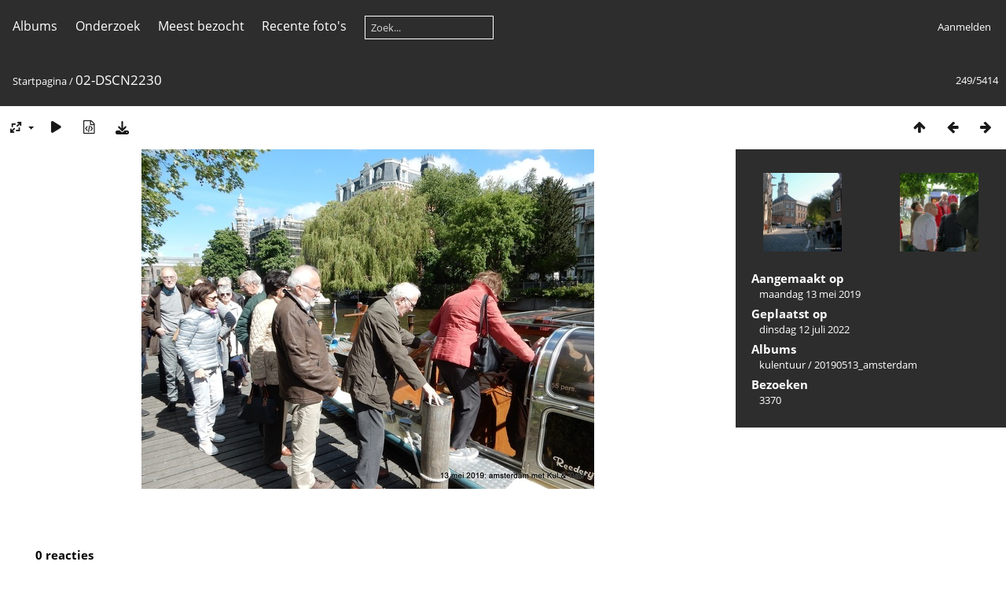

--- FILE ---
content_type: text/html; charset=utf-8
request_url: https://www.kulentuur.be/fotobook2/piwigo/picture.php?/1482
body_size: 4637
content:
<!DOCTYPE html>
<html lang=nl dir=ltr>
<head>
<title>02-DSCN2230</title>
<link rel="shortcut icon" type="image/x-icon" href="themes/default/icon/favicon.ico">
<link rel="stylesheet" type="text/css" href="themes/modus/css/open-sans/open-sans.css"> <link rel="stylesheet" type="text/css" href="_data/combined/5hwi6y.css">   <link rel=canonical href="picture.php?/1482">
<meta name=viewport content="width=device-width,initial-scale=1">
<script>if(document.documentElement.offsetWidth>1270)document.documentElement.className='wide'</script>

<meta name="generator" content="Piwigo (aka PWG), see piwigo.org">

<meta name="description" content="02-DSCN2230 - 02-DSCN2230.jpg">


</head>

<body id=thePicturePage class="section-categories image-1482 " data-infos='{"section":"categories","image_id":"1482"}'>



<aside id=menubar>
		<dl id=mbCategories>
<dt>
	<a href="index.php?/categories">Albums</a>
</dt>
<dd>
  <ul>
    <li >
      <a href="index.php?/category/2"  title="833 foto's in 14 sub-albums">ateamuseum</a>
      <span class="menuInfoCatByChild badge" title="833 foto's in 14 sub-albums">833</span>
      </li>
    
    <li >
      <a href="index.php?/category/5"  title="3638 foto's in 67 sub-albums">kulentuur</a>
      <span class="menuInfoCatByChild badge" title="3638 foto's in 67 sub-albums">3638</span>
      <span class=albSymbol title="Foto's die gedurende de laatste 7 dagen geplaatst zijn">✻</span>
      </li>
    
    <li >
      <a href="index.php?/category/1"  title="91 foto's in 4 sub-albums">PABXlaboreunies</a>
      <span class="menuInfoCatByChild badge" title="91 foto's in 4 sub-albums">91</span>
      </li>
    
    <li >
      <a href="index.php?/category/6"  title="746 foto's in 14 sub-albums">verhelst</a>
      <span class="menuInfoCatByChild badge" title="746 foto's in 14 sub-albums">746</span>
      </li>
    
    <li >
      <a href="index.php?/category/72"  title="39 foto's in 2 sub-albums">André Peeters</a>
      <span class="menuInfoCatByChild badge" title="39 foto's in 2 sub-albums">39</span>
      </li>
    
    <li >
      <a href="index.php?/category/76"  title="66 foto's in 2 sub-albums">DCAs</a>
      <span class="menuInfoCatByChild badge" title="66 foto's in 2 sub-albums">66</span>
  </li></ul>

	<p class="totalImages">5414 foto's</p>
</dd>
	</dl>
		<dl id=mbSpecials>
<dt><a>Onderzoek</a></dt>
<dd>
	<ul><li><a href="index.php?/most_visited" title="Toon de meest bezochte foto's">Meest bezocht</a></li><li><a href="index.php?/recent_pics" title="Toon de meest recente foto's">Recente foto's</a></li><li><a href="index.php?/recent_cats" title="Toon recent bijgewerkte albums">Recente albums</a></li><li><a href="random.php" title="Toon een aantal willekeurig gekozen foto's" rel="nofollow">Willekeurige foto's</a></li><li><a href="index.php?/created-monthly-calendar" title="Toon foto's van elke dag, maand per maand" rel="nofollow">Kalender</a></li><hr><li><a href="tags.php" title="Toon alle beschikbare labels">Labels</a> (0)</li><li><a href="search.php" title="zoek" rel="search">Zoek</a></li><li><a href="comments.php" title="Toon de meest recente gebruikersreacties">Reacties</a> (7)</li><li><a href="about.php" title="Over Piwigo">Over</a></li><li><a href="notification.php" title="RSS-feed" rel="nofollow">Melding</a></li></ul>
</dd>

	</dl>
	<dl id="mbMostVisited"><dt><a href="index.php?/most_visited" title="Toon de meest bezochte foto's">Meest bezocht</a></dt></dl>
<dl><dt><a href="index.php?/recent_pics" title="Toon de meest recente foto's">Recente foto's</a></dt></dl>
<dl style="float:none">
	<form style="margin:0;display:inline" action="qsearch.php" method=get id=quicksearch onsubmit="return this.q.value!='';">
		<input type="text" name=q id=qsearchInput placeholder="Zoek..." >
	</form>
</dl>
<dl style="float:right;margin-top:3px">
	<dt style="font-size:100%;font-weight:normal;padding-left:15px"><a href="identification.php" rel=nofollow>Aanmelden</a></dt>
	<dd style="right:0">
		<ul>
		<li><a href="identification.php" rel="nofollow">Aanmelden</a></li>
		<li><a href="register.php" title="Maak een nieuw account aan" rel="nofollow">Registreren</a></li>
		<li><a href="password.php" title="Wachtwoord vergeten?" rel="nofollow">Wachtwoord vergeten?</a></li>
		</ul>
<form method=post action="identification.php" id=quickconnect><fieldset><legend>Snelle aanmelding</legend><p><label for=userX>Gebruikersnaam</label><br><input type=text name=username id=userX value="" style="width:99%"></p><p><label for=passX>Wachtwoord</label><br><input type=password name=password id=passX style="width:99%"></p><p><label>Automatische aanmelding&nbsp;<input type=checkbox name=remember_me value=1></label></p><p><input type=hidden name=redirect value="%2Ffotobook2%2Fpiwigo%2Fpicture.php%3F%2F1482"><input type=submit name=login value="Verzenden"></p></fieldset></form>
	</dd>
</dl>

</aside>
<a id="menuSwitcher" class="pwg-button" title="Menu"><span class="pwg-icon pwg-icon-menu"></span></a>

<div id="content" class="contentWithMenu">



<div class=titrePage id=imageHeaderBar><div class="imageNumber">249/5414</div>
	<div class="browsePath">
		<a href="/fotobook2/piwigo/">Startpagina</a><span class="browsePathSeparator"> / </span><h2>02-DSCN2230</h2>
	</div>
</div>

<div id="imageToolBar">

<div class="navigationButtons">
<a href="index.php?/categories/flat/start-240" title="Miniatuurafbeeldingen" class="pwg-state-default pwg-button"><span class="pwg-icon pwg-icon-arrow-n"></span><span class="pwg-button-text">Miniatuurafbeeldingen</span></a><a href="picture.php?/70/categories" title="Vorige : 02-DSCN1586" class="pwg-state-default pwg-button"><span class="pwg-icon pwg-icon-arrow-w"></span><span class="pwg-button-text">Vorige</span></a><a href="picture.php?/664/categories" title="Volgende : 02-DSCN9048" class="pwg-state-default pwg-button pwg-button-icon-right"><span class="pwg-icon pwg-icon-arrow-e"></span><span class="pwg-button-text">Volgende</span></a></div>

<div class=actionButtonsWrapper><a id=imageActionsSwitch class=pwg-button><span class="pwg-icon pwg-icon-ellipsis"></span></a><div class="actionButtons">
<a id="derivativeSwitchLink" title="Fotogroottes" class="pwg-state-default pwg-button" rel="nofollow"><span class="pwg-icon pwg-icon-sizes"></span><span class="pwg-button-text">Fotogroottes</span></a><div id="derivativeSwitchBox" class="switchBox"><div class="switchBoxTitle">Fotogroottes</div><span class="switchCheck" id="derivativeChecked2small" style="visibility:hidden">&#x2714; </span><a href="javascript:changeImgSrc('_data/i/upload/2022/07/12/20220712125902-e926621a-2s.jpg','2small','2small')">XXS - Zeer klein<span class="derivativeSizeDetails"> (240 x 180)</span></a><br><span class="switchCheck" id="derivativeCheckedxsmall" style="visibility:hidden">&#x2714; </span><a href="javascript:changeImgSrc('_data/i/upload/2022/07/12/20220712125902-e926621a-xs.jpg','xsmall','xsmall')">XS - extra klein<span class="derivativeSizeDetails"> (432 x 324)</span></a><br><span class="switchCheck" id="derivativeCheckedsmall" style="visibility:hidden">&#x2714; </span><a href="javascript:changeImgSrc('_data/i/upload/2022/07/12/20220712125902-e926621a-sm.jpg','small','small')">S - klein<span class="derivativeSizeDetails"> (576 x 432)</span></a><br><span class="switchCheck" id="derivativeCheckedmedium">&#x2714; </span><a href="javascript:changeImgSrc('_data/i/upload/2022/07/12/20220712125902-e926621a-me.jpg','medium','medium')">M - medium<span class="derivativeSizeDetails"> (792 x 594)</span></a><br><span class="switchCheck" id="derivativeCheckedlarge" style="visibility:hidden">&#x2714; </span><a href="javascript:changeImgSrc('_data/i/upload/2022/07/12/20220712125902-e926621a-la.jpg','large','large')">L - groot<span class="derivativeSizeDetails"> (1008 x 756)</span></a><br><span class="switchCheck" id="derivativeCheckedxlarge" style="visibility:hidden">&#x2714; </span><a href="javascript:changeImgSrc('_data/i/upload/2022/07/12/20220712125902-e926621a-xl.jpg','xlarge','xlarge')">XL - extra groot<span class="derivativeSizeDetails"> (1224 x 918)</span></a><br><span class="switchCheck" id="derivativeCheckedxxlarge" style="visibility:hidden">&#x2714; </span><a href="javascript:changeImgSrc('_data/i/upload/2022/07/12/20220712125902-e926621a-xx.jpg','xxlarge','xxlarge')">XXL - extra, extra groot<span class="derivativeSizeDetails"> (1656 x 1242)</span></a><br><a href="javascript:phpWGOpenWindow('./upload/2022/07/12/20220712125902-e926621a.jpg','xxx','scrollbars=yes,toolbar=no,status=no,resizable=yes')" rel="nofollow">Origineel</a></div>
<a href="picture.php?/1482/categories&amp;slideshow=" title="dia-voorstelling" class="pwg-state-default pwg-button" rel="nofollow"><span class="pwg-icon pwg-icon-slideshow"></span><span class="pwg-button-text">dia-voorstelling</span></a><a href="picture.php?/1482/categories&amp;metadata" title="Laat bestandsmetadata zien" class="pwg-state-default pwg-button" rel="nofollow"><span class="pwg-icon pwg-icon-camera-info"></span><span class="pwg-button-text">Laat bestandsmetadata zien</span></a><a id="downloadSwitchLink" href="action.php?id=1482&amp;part=e&amp;download" title="Download dit bestand" class="pwg-state-default pwg-button" rel="nofollow"><span class="pwg-icon pwg-icon-save"></span><span class="pwg-button-text">download</span></a> </div></div>
</div>
<div id="theImageAndInfos">
<div id="theImage">


<noscript><img src="_data/i/upload/2022/07/12/20220712125902-e926621a-me.jpg" width="792" height="594" alt="02-DSCN2230.jpg" id="theMainImage" usemap="#mapmedium" title="02-DSCN2230 - 02-DSCN2230.jpg" itemprop=contentURL></noscript>

  <img class="file-ext-jpg path-ext-jpg" src="_data/i/upload/2022/07/12/20220712125902-e926621a-me.jpg"width="792" height="594" alt="02-DSCN2230.jpg" id="theMainImage" usemap="#mapmedium" title="02-DSCN2230 - 02-DSCN2230.jpg">
  <img class="img-loader-derivatives" src="themes/default/images/ajax_loader.gif" style="width:auto;height:auto;" />

<map name="map2small"><area shape=rect coords="0,0,60,180" href="picture.php?/70/categories" title="Vorige : 02-DSCN1586" alt="02-DSCN1586"><area shape=rect coords="60,0,179,45" href="index.php?/categories/flat/start-240" title="Miniatuurafbeeldingen" alt="Miniatuurafbeeldingen"><area shape=rect coords="180,0,240,180" href="picture.php?/664/categories" title="Volgende : 02-DSCN9048" alt="02-DSCN9048"></map><map name="mapxsmall"><area shape=rect coords="0,0,108,324" href="picture.php?/70/categories" title="Vorige : 02-DSCN1586" alt="02-DSCN1586"><area shape=rect coords="108,0,322,81" href="index.php?/categories/flat/start-240" title="Miniatuurafbeeldingen" alt="Miniatuurafbeeldingen"><area shape=rect coords="324,0,432,324" href="picture.php?/664/categories" title="Volgende : 02-DSCN9048" alt="02-DSCN9048"></map><map name="mapsmall"><area shape=rect coords="0,0,144,432" href="picture.php?/70/categories" title="Vorige : 02-DSCN1586" alt="02-DSCN1586"><area shape=rect coords="144,0,429,108" href="index.php?/categories/flat/start-240" title="Miniatuurafbeeldingen" alt="Miniatuurafbeeldingen"><area shape=rect coords="433,0,576,432" href="picture.php?/664/categories" title="Volgende : 02-DSCN9048" alt="02-DSCN9048"></map><map name="mapmedium"><area shape=rect coords="0,0,198,594" href="picture.php?/70/categories" title="Vorige : 02-DSCN1586" alt="02-DSCN1586"><area shape=rect coords="198,0,591,148" href="index.php?/categories/flat/start-240" title="Miniatuurafbeeldingen" alt="Miniatuurafbeeldingen"><area shape=rect coords="595,0,792,594" href="picture.php?/664/categories" title="Volgende : 02-DSCN9048" alt="02-DSCN9048"></map><map name="maplarge"><area shape=rect coords="0,0,252,756" href="picture.php?/70/categories" title="Vorige : 02-DSCN1586" alt="02-DSCN1586"><area shape=rect coords="252,0,752,189" href="index.php?/categories/flat/start-240" title="Miniatuurafbeeldingen" alt="Miniatuurafbeeldingen"><area shape=rect coords="757,0,1008,756" href="picture.php?/664/categories" title="Volgende : 02-DSCN9048" alt="02-DSCN9048"></map><map name="mapxlarge"><area shape=rect coords="0,0,306,918" href="picture.php?/70/categories" title="Vorige : 02-DSCN1586" alt="02-DSCN1586"><area shape=rect coords="306,0,913,229" href="index.php?/categories/flat/start-240" title="Miniatuurafbeeldingen" alt="Miniatuurafbeeldingen"><area shape=rect coords="920,0,1224,918" href="picture.php?/664/categories" title="Volgende : 02-DSCN9048" alt="02-DSCN9048"></map><map name="mapxxlarge"><area shape=rect coords="0,0,414,1242" href="picture.php?/70/categories" title="Vorige : 02-DSCN1586" alt="02-DSCN1586"><area shape=rect coords="414,0,1235,310" href="index.php?/categories/flat/start-240" title="Miniatuurafbeeldingen" alt="Miniatuurafbeeldingen"><area shape=rect coords="1245,0,1656,1242" href="picture.php?/664/categories" title="Volgende : 02-DSCN9048" alt="02-DSCN9048"></map>


</div><div id="infoSwitcher"></div><div id="imageInfos">
	<div class="navThumbs">
			<a class="navThumb" id="linkPrev" href="picture.php?/70/categories" title="Vorige : 02-DSCN1586" rel="prev">
				<span class="thumbHover prevThumbHover"></span>
        <img class="" src="_data/i/upload/2022/07/10/20220710053121-d9923eee-sq.jpg" alt="02-DSCN1586">
			</a>
			<a class="navThumb" id="linkNext" href="picture.php?/664/categories" title="Volgende : 02-DSCN9048" rel="next">
				<span class="thumbHover nextThumbHover"></span>
				<img class="" src="_data/i/upload/2022/07/11/20220711162041-63e50540-sq.jpg" alt="02-DSCN9048">
			</a>
	</div>

<dl id="standard" class="imageInfoTable">
<div id="datecreate" class="imageInfo"><dt>Aangemaakt op</dt><dd><a href="index.php?/created-monthly-list-2019-05-13" rel="nofollow">maandag 13 mei 2019</a></dd></div><div id="datepost" class="imageInfo"><dt>Geplaatst op</dt><dd><a href="index.php?/posted-monthly-list-2022-07-12" rel="nofollow">dinsdag 12 juli 2022</a></dd></div><div id="Categories" class="imageInfo"><dt>Albums</dt><dd><ul><li><a href="index.php?/category/5">kulentuur</a> / <a href="index.php?/category/33">20190513_amsterdam</a></li></ul></dd></div><div id="Visits" class="imageInfo"><dt>Bezoeken</dt><dd>3370</dd></div>

</dl>

</div>
</div>

<div id="comments" class="noCommentContent"><div id="commentsSwitcher"></div>
	<h3>0 reacties</h3>

	<div id="pictureComments">
		<div id="pictureCommentList">
			<ul class="commentsList">
</ul>

		</div>
		<div style="clear:both"></div>
	</div>

</div>

</div>
<div id="copyright">
	Mogelijk gemaakt door:	<a href="https://nl.piwigo.org">Piwigo</a>
	
<script type="text/javascript" src="_data/combined/bjadls.js"></script>
<script type="text/javascript">//<![CDATA[

RVAS = {
derivatives: [
{w:240,h:180,url:'_data/i/upload/2022/07/12/20220712125902-e926621a-2s.jpg',type:'2small'},{w:432,h:324,url:'_data/i/upload/2022/07/12/20220712125902-e926621a-xs.jpg',type:'xsmall'},{w:576,h:432,url:'_data/i/upload/2022/07/12/20220712125902-e926621a-sm.jpg',type:'small'},{w:792,h:594,url:'_data/i/upload/2022/07/12/20220712125902-e926621a-me.jpg',type:'medium'},{w:1008,h:756,url:'_data/i/upload/2022/07/12/20220712125902-e926621a-la.jpg',type:'large'},{w:1224,h:918,url:'_data/i/upload/2022/07/12/20220712125902-e926621a-xl.jpg',type:'xlarge'},{w:1656,h:1242,url:'_data/i/upload/2022/07/12/20220712125902-e926621a-xx.jpg',type:'xxlarge'}],
cp: '/fotobook2/piwigo/'
}
rvas_choose();
var h = jQuery("#theHeader div.banner").css("height");
		var d = jQuery("#menuSwitcher").css("padding-top");

		jQuery(document).ready(function(){
			if( jQuery('#theHeader div.banner').is(':visible') && jQuery("body").css("display") == "flex"){
				jQuery("#menuSwitcher").css("padding-top",parseInt(h)+parseInt(d));
			};
		});
document.onkeydown = function(e){e=e||window.event;if (e.altKey) return true;var target=e.target||e.srcElement;if (target && target.type) return true;	var keyCode=e.keyCode||e.which, docElem=document.documentElement, url;switch(keyCode){case 63235: case 39: if (e.ctrlKey || docElem.scrollLeft==docElem.scrollWidth-docElem.clientWidth)url="picture.php?/664/categories"; break;case 63234: case 37: if (e.ctrlKey || docElem.scrollLeft==0)url="picture.php?/70/categories"; break;case 36: if (e.ctrlKey)url="picture.php?/5612/categories"; break;case 35: if (e.ctrlKey)url="picture.php?/1050/categories"; break;case 38: if (e.ctrlKey)url="index.php?/categories/flat/start-240"; break;}if (url) {window.location=url.replace("&amp;","&"); return false;}return true;}
function changeImgSrc(url,typeSave,typeMap)
{
	var theImg = document.getElementById("theMainImage");
	if (theImg)
	{
		theImg.removeAttribute("width");theImg.removeAttribute("height");
		theImg.src = url;
		theImg.useMap = "#map"+typeMap;
	}
	jQuery('#derivativeSwitchBox .switchCheck').css('visibility','hidden');
	jQuery('#derivativeChecked'+typeMap).css('visibility','visible');
	document.cookie = 'picture_deriv='+typeSave+';path=/fotobook2/piwigo/';
}
(window.SwitchBox=window.SwitchBox||[]).push("#derivativeSwitchLink", "#derivativeSwitchBox");
//]]></script>
<script type="text/javascript">
(function() {
var s,after = document.getElementsByTagName('script')[document.getElementsByTagName('script').length-1];
s=document.createElement('script'); s.type='text/javascript'; s.async=true; s.src='_data/combined/it2qnf.js';
after = after.parentNode.insertBefore(s, after);
})();
</script>
</div></body>
</html>